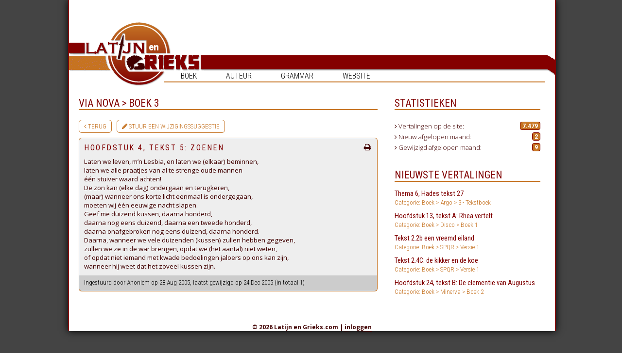

--- FILE ---
content_type: text/html; charset=UTF-8
request_url: https://www.latijnengrieks.com/vertaling/via_nova-boek_3_3/hoofdstuk_4_tekst_5_zoenen
body_size: 5108
content:
<!doctype html>

<html>
<head>
<title>Latijn en Grieks . com | Vertalingen van Latijn en Grieks -</title>
<meta name="Language" content="Dutch">
<meta name="Expires" content="7 Days">
<meta name="Robots" content="All">
<meta http-equiv="imagetoolbar" content="no">
<link rel="stylesheet" type="text/css" href="/stylejs/styles.css?2">
<link href='https://fonts.googleapis.com/css?family=Open+Sans:400,300,700' rel='stylesheet' type='text/css'>
<link href='https://fonts.googleapis.com/css?family=Roboto+Condensed:400,300,700' rel='stylesheet' type='text/css'>

<link href="/stylejs/dropdown.css" media="screen" rel="stylesheet" type="text/css" />
<link href="/stylejs/dropdown_theme.css" media="screen" rel="stylesheet" type="text/css" />
<link href="//netdna.bootstrapcdn.com/font-awesome/3.2.1/css/font-awesome.css" rel="stylesheet">

<!-- OUD Global site tag (gtag.js) - Google Analytics -->
<script async src="https://www.googletagmanager.com/gtag/js?id=UA-6565773-1"></script>
<script>
  window.dataLayer = window.dataLayer || [];
  function gtag(){dataLayer.push(arguments);}
  gtag('js', new Date());

  gtag('config', 'UA-6565773-1');
</script>
<!-- Einde Global site tag (gtag.js) - Google Analytics -->

<!-- Global site tag (gtag.js) - Google Analytics -->
<script async src="https://www.googletagmanager.com/gtag/js?id=G-SZGE5J32CG"></script>
<script>
  window.dataLayer = window.dataLayer || [];
  function gtag(){dataLayer.push(arguments);}
  gtag('js', new Date());

  gtag('config', 'G-SZGE5J32CG');
</script>
	
<script src="https://code.jquery.com/jquery-1.10.1.min.js"></script>
<script language="javascript" type="text/javascript" src="/stylejs/scripts.js"></script>
<script language="javascript" type="text/javascript">if(navigator.userAgent.toLowerCase().indexOf("msie")>-1){document.writeln('<link rel="stylesheet" type="text/css" href="/stylejs/styles_ie.css" />');}</script>

<script type="text/javascript" src="//s3-eu-west-1.amazonaws.com/nextdaymedia-ads/videoblaster/latijnengrieks.js"></script>	



    <!-- BEGIN TAG COOKIES NEXT DAY -->
<script>window.ndmtag = window.ndmtag || {};window.ndmtag.cmd = window.ndmtag.cmd || [];</script>
<script async src="https://oneline.nextday.media/static/tags/6005af87275c78571a08880a.js"></script>

	
	<script>
	window.ndmCmpConfig = {
		forceLocale: 'nl',
		customColor: '#800000',
		privacyPolicy: "/disclaimer"
	};
	
	// Define tags
        ndmtag.cmd.push(function() {
            
            ndmtag.defineAdSlot("latijnengrieks.com-front-728x90-atf", {
                type: "appnexus",
                id: 4558207,
                size: [728,90]
            });

            ndmtag.defineAdSlot("latijnengrieks.com-front-300x600", {
                type: "appnexus",
                id: 4558220,
                size: [300,600],
                promoSizes: [[300,250]],
                promoAlignment: "center"
            });

            ndmtag.defineAdSlot("latijnengrieks.com-front-728x90-btf", {
                type: "appnexus",
                id: 9730157,
                size: [728,90]
            });
			
			ndmtag.defineAdSlot("latijnengrieks.com-ros-native", {
                type: "appnexus",
                id: 10944024,
                size: [250,250]
            });
	});
</script>
    <!-- END TAG -->

	    <!-- BEGIN PIXEL TAG -->
<script type="text/javascript" src="https://tags.crwdcntrl.net/c/13663/cc.js?ns=_cc13663" id="LOTCC_13663"></script>
<script type="text/javascript" language="javascript">_cc13663.bcp();</script>		
	    <!-- END PIXEL TAG -->
	
</head>
<body class="translation">
    
	<!-- BEGIN TAG Pushup Billboard NEXT DAY -->
   <script src="//ads.nextday.media/pushup-billboard/latijnengrieks.js"></script>
    <!-- END TAG -->
	
<div class="main-container">	
	<div class="mainmenu">
		<ul id="nav" class="dropdown dropdown-horizontal">
			<li>Boek
				<ul>
					<li>Grieks <i class="icon icon-angle-right"></i><ul><li>Argo<i class="icon icon-angle-right"></i><ul><li><a href="/categorie/argo-random">0 - help aub opruimen</a></li><li><a href="/categorie/argo-hulpboek1">1 - Hulpboek 1</a></li><li><a href="/categorie/argo-hulpboek2">2 - Hulpboek 2</a></li><li><a href="/categorie/argo-tekstboek">3 - Tekstboek</a></li><li><a href="/categorie/argo-4eleerjaar">4 - 4e leerjaar</a></li><li><a href="/categorie/argo-5eleerjaar">5 - 5e leerjaar</a></li></ul></li><li>Aurora Grieks<i class="icon icon-angle-right"></i><ul><li><a href="/categorie/aurora_grieks-2e_jaar">2e Jaar</a></li><li><a href="/categorie/aurora_grieks-3e_jaar_1">3e Jaar</a></li></ul></li><li><a href="/categorie/basis">Basis</a></li><li>Chaire<i class="icon icon-angle-right"></i><ul><li><a href="/categorie/chaire-taalboek_1">Taalboek 1</a></li><li><a href="/categorie/chaire-taalboek_2">Taalboek 2</a></li><li><a href="/categorie/chaire-tekstboek_1">Tekstboek 1</a></li><li><a href="/categorie/chaire-tekstboek_2">Tekstboek 2</a></li></ul></li><li>Epauxe<i class="icon icon-angle-right"></i><ul><li><a href="/categorie/epauxe-2e_jaar_2">2e Jaar</a></li><li><a href="/categorie/epauxe-3e_jaar_2">3e Jaar</a></li></ul></li><li>Examenboeken<i class="icon icon-angle-right"></i><ul><li><a href="/categorie/examenboeken_1-2014_plato">2014: Plato</a></li><li><a href="/categorie/examenboeken_1-2018_homerus">2018: Homerus</a></li></ul></li><li>Gephyra<i class="icon icon-angle-right"></i><ul><li><a href="/categorie/gephyra-2e_jaar_3">2e Jaar</a></li><li><a href="/categorie/gephyra-3e_jaar_3">3e Jaar</a></li></ul></li><li>Hellenike<i class="icon icon-angle-right"></i><ul><li><a href="/categorie/hellenike-boek_7">Boek 1</a></li><li><a href="/categorie/hellenike-boek_2_2">Boek 2</a></li><li><a href="/categorie/hellenike-boek_17">Boek 3</a></li><li><a href="/categorie/hellenike-boek_4_3">Boek 4</a></li></ul></li><li>Kosmos<i class="icon icon-angle-right"></i><ul><li><a href="/categorie/kosmos-nieuwe_druk_1">Nieuwe druk</a></li><li><a href="/categorie/kosmos-oude_druk_1">Oude druk</a></li></ul></li><li><a href="/categorie/methodos_grieks">Methodos Grieks</a></li><li>Pallas<i class="icon icon-angle-right"></i><ul><li><a href="/categorie/pallas-druk_1_boek_1">Druk 1: boek 1</a></li><li><a href="/categorie/pallas-druk_1_boek_2">Druk 1: boek 2</a></li><li><a href="/categorie/pallas-druk_1_boek_3">Druk 1: boek 3</a></li><li><a href="/categorie/pallas-druk_2_boek_1">Druk 2: boek 1</a></li><li><a href="/categorie/pallas-druk_2_boek_2">Druk 2: boek 2</a></li><li><a href="/categorie/pallas-druk_2_boek_3">Druk 2: boek 3</a></li><li><a href="/categorie/pallas-druk_3_boek_1">Druk 3: boek 1</a></li><li><a href="/categorie/pallas-druk_4_boek_1">Druk 4: Boek 1</a></li><li><a href="/categorie/pallas-druk_5_boek_2">Druk 5: boek 2</a></li><li><a href="/categorie/pallas-druk_5_boek_3">Druk 5: boek 3</a></li></ul></li><li><a href="/categorie/stathmoi">Stathmoi</a></li><li>Thalassa<i class="icon icon-angle-right"></i><ul><li><a href="/categorie/thalassa-thalassa_1">Thalassa 1</a></li><li><a href="/categorie/thalassa-thalassa_2">Thalassa 2</a></li></ul></li><li><a href="/categorie/tirocinium_graecum">Tirocinium Graecum</a></li><li><a href="/categorie/xenophon_1">Xenophon</a></li></ul></li><li>Latijn <i class="icon icon-angle-right"></i><ul><li>Ascensus<i class="icon icon-angle-right"></i><ul><li><a href="/categorie/ascensus-3e_jaar">3e Jaar</a></li><li><a href="/categorie/ascensus-4e_jaar">4e Jaar</a></li></ul></li><li><a href="/categorie/atrium">Atrium</a></li><li>Aurora Latijn<i class="icon icon-angle-right"></i><ul><li><a href="/categorie/aurora_latijn-1e_jaar">1e Jaar</a></li><li><a href="/categorie/aurora_latijn-2e_jaar_1">2e Jaar</a></li></ul></li><li>Bello Gallico<i class="icon icon-angle-right"></i><ul><li><a href="/categorie/bello_gallico-boek_1">Boek 1</a></li><li><a href="/categorie/bello_gallico-boek_2">Boek 2</a></li><li><a href="/categorie/bello_gallico-boek_3">Boek 3</a></li><li><a href="/categorie/bello_gallico-boek_4">Boek 4</a></li><li><a href="/categorie/bello_gallico-boek_5">Boek 5</a></li><li><a href="/categorie/bello_gallico-boek_6">Boek 6</a></li></ul></li><li>Caesar<i class="icon icon-angle-right"></i><ul><li><a href="/categorie/caesar2-lesboek_1">Lesboek 1</a></li><li><a href="/categorie/caesar2-lesboek_2">Lesboek 2</a></li></ul></li><li>Disco<i class="icon icon-angle-right"></i><ul><li><a href="/categorie/disco-boek_18">Boek 1</a></li><li><a href="/categorie/disco-boek_19">Boek 2</a></li></ul></li><li>Examenboeken<i class="icon icon-angle-right"></i><ul><li><a href="/categorie/examenboeken-2004_vita_activa">2004: Vita Activa</a></li><li><a href="/categorie/examenboeken-2005_mythe_en_moraal">2005: Mythe en Moraal</a></li><li><a href="/categorie/examenboeken-2006_eeuwige_haat_rome_en_carthago">2006: Eeuwige haat: ..</a></li><li><a href="/categorie/examenboeken-2007_aeneas_vergilius">2007: Aeneas Vergilius</a></li><li><a href="/categorie/examenboeken-2008_seneca_en_tacitus">2008: Seneca en Taci..</a></li><li><a href="/categorie/examenboeken-2009_ovidius_als_verteller">2009: Ovidius als ve..</a></li><li><a href="/categorie/examenboeken-2010_cicero">2010: Cicero</a></li><li><a href="/categorie/examenboeken-2011_vergilius">2011: Vergilius</a></li><li><a href="/categorie/examenboeken-2012_livius">2012: Livius</a></li><li><a href="/categorie/examenboeken-2014_ovidius">2014: Ovidius</a></li><li><a href="/categorie/examenboeken-2015_cicero_plinius">2015: Cicero Plinius</a></li><li><a href="/categorie/examenboeken-2016_vergilius">2016: Vergilius</a></li><li><a href="/categorie/examenboeken-2017_livius">2017: Livius</a></li><li><a href="/categorie/examenboeken-2018_cicero_en_seneca">2018: Cicero en Seneca</a></li></ul></li><li><a href="/categorie/fabulae">Fabulae</a></li><li>Fortuna<i class="icon icon-angle-right"></i><ul><li><a href="/categorie/fortuna-boek_1_1">Boek 1</a></li><li><a href="/categorie/fortuna-boek_1_nieuwe_druk">Boek 1 nieuwe druk</a></li><li><a href="/categorie/fortuna-boek_2_1">Boek 2</a></li><li><a href="/categorie/fortuna-boek_2_nieuwe_druk">Boek 2 nieuwe druk</a></li><li><a href="/categorie/fortuna-boek_3_1">Boek 3</a></li><li><a href="/categorie/fortuna-boek_3_nieuwe_druk">Boek 3 nieuwe druk</a></li></ul></li><li><a href="/categorie/lego">Lego</a></li><li><a href="/categorie/liefde_lust_en_leven">Liefde, lust en leven</a></li><li>Lingua Latina<i class="icon icon-angle-right"></i><ul><li><a href="/categorie/lingua_latina-boek_8">Boek 1</a></li><li><a href="/categorie/lingua_latina-boek_9">Boek 2</a></li><li><a href="/categorie/lingua_latina-boek_16">Boek 3</a></li></ul></li><li>Minerva<i class="icon icon-angle-right"></i><ul><li><a href="/categorie/minerva-boek_26">Boek 1</a></li><li><a href="/categorie/minerva-boek_27">Boek 2</a></li></ul></li><li><a href="/categorie/optio">Optio</a></li><li><a href="/categorie/ovidius_en_caesar">Ovidius en Caesar</a></li><li>Pegasus<i class="icon icon-angle-right"></i><ul><li><a href="/categorie/pegasus-boek_25">Boek 1</a></li></ul></li><li><a href="/categorie/perystilium">Perystilium</a></li><li>Phoenix<i class="icon icon-angle-right"></i><ul><li><a href="/categorie/phoenix-boek_10">Boek 1</a></li><li><a href="/categorie/phoenix-boek_11">Boek 2</a></li><li><a href="/categorie/phoenix-boek_3_2">Boek 3</a></li><li><a href="/categorie/phoenix-boek_4_1">Boek 4</a></li></ul></li><li><a href="/categorie/redde_rationem">Redde Rationem</a></li><li>Roma<i class="icon icon-angle-right"></i><ul><li><a href="/categorie/roma-boek_12">Boek 1</a></li><li><a href="/categorie/roma-boek_13">Boek 2</a></li></ul></li><li><a href="/categorie/sapientia">Sapientia</a></li><li>SPQR<i class="icon icon-angle-right"></i><ul><li><a href="/categorie/spqr-spqrversie1">Versie 1</a></li><li><a href="/categorie/spqr-spqrversie2">Versie 2</a></li></ul></li><li>Studium<i class="icon icon-angle-right"></i><ul><li><a href="/categorie/studium-boek_14">Boek 1</a></li><li><a href="/categorie/studium-boek_15">Boek 2</a></li></ul></li><li>Tablinum<i class="icon icon-angle-right"></i><ul><li><a href="/categorie/tablinum-nieuwe_druk">Nieuwe Druk</a></li><li><a href="/categorie/tablinum-oude_druk">Oude Druk</a></li></ul></li><li><a href="/categorie/tirocinium_latinum">Tirocinium Latinum</a></li><li>Tolle lege<i class="icon icon-angle-right"></i><ul><li><a href="/categorie/tolle_lege_1-boek_23">Boek 1</a></li><li><a href="/categorie/tolle_lege_1-boek_24">Boek 2</a></li></ul></li><li><a href="/categorie/transitorium">Transitorium</a></li><li><a href="/categorie/vestibulum">Vestibulum</a></li><li>Via Latina<i class="icon icon-angle-right"></i><ul><li><a href="/categorie/via_latina-boek_1">Boek 1</a></li><li><a href="/categorie/via_latina-boek_2">Boek 2</a></li></ul></li><li>Via Nova<i class="icon icon-angle-right"></i><ul><li><a href="/categorie/via_nova-boek_1_oude_druk">Boek 1 (Oude Druk)</a></li><li><a href="/categorie/via_nova-boek_1_urbs">Boek 1 Urbs</a></li><li><a href="/categorie/via_nova-boek_2_oude_druk">Boek 2 (Oude Druk)</a></li><li><a href="/categorie/via_nova-boek_2_imperium">Boek 2 Imperium</a></li><li><a href="/categorie/via_nova-boek_3_3">Boek 3</a></li><li><a href="/categorie/via_nova-boek_4_2">Boek 4</a></li></ul></li><li>Vivat Roma<i class="icon icon-angle-right"></i><ul><li><a href="/categorie/vivat_roma-boek_20">Boek 1</a></li><li><a href="/categorie/vivat_roma-boek_21">Boek 2</a></li></ul></li></ul></li> 
				</ul>
			</li>

			<li>Auteur
				<ul>
					<li><a href="/categorie/aisopos">Aisopos</a></li><li><a href="/categorie/caesar">Caesar</a></li><li><a href="/categorie/catullus">Catullus</a></li><li><a href="/categorie/cicero">Cicero</a></li><li><a href="/categorie/demosthenes">Demosthenes</a></li><li><a href="/categorie/herodotos">Herodotos</a></li><li><a href="/categorie/homeros">Homeros</a></li><li><a href="/categorie/horatius">Horatius</a></li><li><a href="/categorie/loukios">Loukios</a></li><li><a href="/categorie/lysias">Lysias</a></li><li><a href="/categorie/martialis">Martialis</a></li><li><a href="/categorie/onbekend_verhalen">Onbekend (ver..</a></li><li><a href="/categorie/ovidius">Ovidius</a></li><li><a href="/categorie/plato">Plato</a></li><li><a href="/categorie/plinius">Plinius</a></li><li><a href="/categorie/propertius">Propertius</a></li><li><a href="/categorie/seneca">Seneca</a></li><li><a href="/categorie/sophocles">Sophocles</a></li><li><a href="/categorie/suetonius">Suetonius</a></li><li><a href="/categorie/sulpicia">Sulpicia</a></li><li><a href="/categorie/tacitus">Tacitus</a></li><li><a href="/categorie/vergilius">Vergilius</a></li><li><a href="/categorie/xenophon">Xenophon</a></li>				</ul>
			</li>

			<li>Grammar
				<ul>
					<li><a href="/categorie/algemeen">Algemeen</a></li><li><a href="/categorie/grieks">Grieks</a></li><li><a href="/categorie/latijn">Latijn</a></li>				</ul>
			</li>
			
	<!-- 	<li><a href="http://forum.latijnengrieks.com/index.php">Forum</a></li> -->
			<li>Website
				<ul>
				<li><a href="/gezocht">Gezocht</a></li><li><a href="/disclaimer">Disclaimer</a></li><li><a href="/bewerken/toevoegen">Insturen</a></li><li><a href="/gastenboek">Gastenboek</a></li><li><a href="/faq">FAQ</a></li><li><a href="/contact">Contact</a></li>				</ul>
			</li>
	</div>
	
	<a name="top"></a>
	    
	<div id="bigbanner" style="left:250px;"> 
<!-- BEGIN JS TAG - Latijnengrieks.com - Front - 970x250 < - DO NOT MODIFY -->
    <div id="latijnengrieks.com-front-728x90-atf">
        <script>
            ndmtag.cmd.push(function() {
                ndmtag.display("latijnengrieks.com-front-728x90-atf");
            })
        </script>
    </div>
<!-- END TAG -->
	</div>
	
	<div id="header_lef"><img src="/graphics/header_lef.png" width="80" height="58" alt="Latijn en Grieks.com" title=""></div>
	<div id="header_mid"><a href="/" target="_top" style="border:0;"><img src="/graphics/header_mid.png" width="130" height="131" alt="Latijn en Grieks.com" title="Home"></a></div>
	<div id="header_rig"><img src="/graphics/header_rig.png" width="790" height="40" alt="Latijn en Grieks.com" title=""></div>
	
	<div id="menulijn">&nbsp;</div>
	
	<div id="overall" style="overflow: hidden;">

    	
    	
    	<div id="content"  class="heightExtra" style="float: left;" >  	
    	<!-- hier begint de mooie inhoud //-->
    	
    	
    	<!-- hier eindigt de mooie inhoud //-->
    	
    	
    	<h2 class="vertaling">Via Nova&nbsp;&gt;&nbsp;Boek 3</h2><div class="buttons"><a class="button" href="/categorie/via_nova-boek_3_3"><i class="icon-angle-left"></i>&nbsp;Terug</a><a class="button" href="/suggesties?id=2797"><i class="icon-pencil"></i>&nbsp;Stuur een wijzigingssuggestie</a></div>
			<div class="kader translation">
				<h3 class="vertaling">
					Hoofdstuk 4, tekst 5: Zoenen					<a href="/print.php?id=2797" target="_blank"><i class="icon-print pull-right"></i></a>
				</h3>
				<!-- <h3>Via Nova&nbsp;&gt;&nbsp;Boek 3</h3>
				<h2>Hoofdstuk 4, tekst 5: Zoenen</h2> -->	
				
				Laten we leven, m’n Lesbia, en laten we (elkaar) beminnen, <br />
laten we alle praatjes van al te strenge oude mannen <br />
één stuiver waard achten! <br />
De zon kan (elke dag) ondergaan en terugkeren, <br />
(maar) wanneer ons korte licht eenmaal is ondergegaan, <br />
moeten wij één eeuwige nacht slapen. <br />
Geef me duizend kussen, daarna honderd, <br />
daarna nog eens duizend, daarna een tweede honderd, <br />
daarna onafgebroken nog eens duizend, daarna honderd. <br />
Daarna, wanneer we vele duizenden (kussen) zullen hebben gegeven, <br />
zullen we ze in de war brengen, opdat we (het aantal) niet weten, <br />
of opdat niet iemand met kwade bedoelingen jaloers op ons kan zijn, <br />
wanneer hij weet dat het zoveel kussen zijn.
			</div>
		

			<!-- START Next Day Media - VIDEOBLASTER - latijnengrieks -->
			<script type="text/javascript">VIDEOBLASTER.showTag('ndm_latijnengrieks_videoblaster');</script>
			<!-- END Next Day Media - VIDEOBLASTER - latijnengrieks -->

		<div class="kader footer">Ingestuurd door Anoniem op 28 Aug 2005, laatst gewijzigd op 24 Dec 2005 (in totaal 1)		</div>
		   
<!-- BEGIN JS TAG - Latijnengrieks.com - ROS - Native < - DO NOT MODIFY -->
	<div id="latijnengrieks.com-ros-native">
        <script>
            ndmtag.cmd.push(function() {
                ndmtag.display("latijnengrieks.com-ros-native");
            })
        </script>
    </div>
<!-- END TAG -->
			
	</div>
    	
	
	   <div id="contentRechts" class="heightExtra">
	
    	<div id="indexContainerRechts">
    	
        	<div class="floated lijstblok">
        			<h2>Statistieken</h2>
            	<div class="kaderRechts">
            				
            				<p>
            					<i class="icon-angle-right"></i> Vertalingen op de site: <strong>7.479</strong>
            				</p>
            				
            				<p>
            					<i class="icon-angle-right"></i> Nieuw afgelopen maand: <strong>2</strong>
            				</p>
            					
            				<p>	
            					<i class="icon-angle-right"></i> Gewijzigd afgelopen maand: <strong>9</strong>
            				</p>					
            		</div>
            	</div>
            	
            	<div class="center ad">
<!-- BEGIN JS TAG - Latijnengrieks.com - Front - 300x600 < - DO NOT MODIFY -->
    <div id="latijnengrieks.com-front-300x600">
        <script>
            ndmtag.cmd.push(function() {
                ndmtag.display("latijnengrieks.com-front-300x600");
            })
        </script>
    </div>
<!-- END TAG -->
            	</div>
        		
        	   <div class="floated lijstblok">
        			<h2>Nieuwste vertalingen</h2>
        			<a href="/vertaling/argo-tekstboek/thema_6_hades_tekst_27" target="_top">Thema 6, Hades tekst 27<br /><span>Categorie: Boek&nbsp;&gt;&nbsp;Argo&nbsp;&gt;&nbsp;3 - Tekstboek</span></a>
<a href="/vertaling/disco-boek_18/hoofdstuk_13_tekst_a_rhea_vertelt" target="_top">Hoofdstuk 13, tekst A: Rhea vertelt<br /><span>Categorie: Boek&nbsp;&gt;&nbsp;Disco&nbsp;&gt;&nbsp;Boek 1</span></a>
<a href="/vertaling/spqr-spqrversie1/tekst_22b_een_vreemd_eiland" target="_top">Tekst 2.2b een vreemd eiland<br /><span>Categorie: Boek&nbsp;&gt;&nbsp;SPQR&nbsp;&gt;&nbsp;Versie 1</span></a>
<a href="/vertaling/spqr-spqrversie1/tekst_24c_de_kikker_en_de_koe" target="_top">Tekst 2.4C: de kikker en de koe<br /><span>Categorie: Boek&nbsp;&gt;&nbsp;SPQR&nbsp;&gt;&nbsp;Versie 1</span></a>
<a href="/vertaling/minerva-boek_27/hoofdstuk_24_tekst_b_de_clementie_van_augustus" target="_top">Hoofdstuk 24, tekst B: De clementie van Augustus<br /><span>Categorie: Boek&nbsp;&gt;&nbsp;Minerva&nbsp;&gt;&nbsp;Boek 2</span></a>
        		</div>
        	
    <!--      		<div class="floated lijstblok">
        			<h2>Recentste forum posts</h2>
        			<a href="http://forum.latijnengrieks.com/viewtopic.php?p=156693#156693" target="_top">Automatische werkwoordvervoeger<br /><span>Categorie: Latijn</span></a>
<a href="http://forum.latijnengrieks.com/viewtopic.php?p=156692#156692" target="_top">Het allerbeste woordenboek<br /><span>Categorie: Latijn</span></a>
<a href="http://forum.latijnengrieks.com/viewtopic.php?p=156677#156677" target="_top">Norton.com/Setup - How to install Norton setup?<br /><span>Categorie: Algemeen Klassieke Talen</span></a>
<a href="http://forum.latijnengrieks.com/viewtopic.php?p=156676#156676" target="_top">Norton.com/Setup - How to activate Norton product?<br /><span>Categorie: Overige vakken</span></a>
<a href="http://forum.latijnengrieks.com/viewtopic.php?p=156675#156675" target="_top">office.com/setup - download Office Setup on your..<br /><span>Categorie: Grieks</span></a>
        		</div>
        	-->
			
        	</div>
    	
    	
    	</div>

    	
    	<hr style="width: 100%; clear: both; opacity:0;">
    	
    <!--   End overall	 -->
	</div>
	

	
	<div id="footer" style="clear: both;">
	
<!-- BEGIN JS TAG - Latijnengrieks.com - Front - 970x250 < - DO NOT MODIFY -->
    <div id="latijnengrieks.com-front-728x90-btf">
        <script>
            ndmtag.cmd.push(function() {
                ndmtag.display("latijnengrieks.com-front-728x90-btf");
            })
        </script>
    </div>
<!-- END TAG -->
		
		<P></P>
		
		&copy; 2026 Latijn en Grieks.com | <a href="/login" target="_top">inloggen</a>	
	</div>

</div><!-- main-container	 -->


	
</body>
</html>

<!-- dag //-->

--- FILE ---
content_type: text/css
request_url: https://www.latijnengrieks.com/stylejs/styles.css?2
body_size: 2706
content:
/* design by Rens van Dongen | latijnengrieks@mosymuis.nl | copyright 2005 */

body {
/*	background: #FFFFFF url('./../graphics/background.png') repeat scroll top left;*/
	background:		#444;
	text-align: 	left;
	vertical-align: top;
}

body, input, textarea, select, tr {
	font-family: 'Open Sans', sans-serif;
	font-size: 10pt;
	font-weight:	300;	
	color: #400000;
	border: 0;
}

html, body, img, table, td, form {
	padding: 0;
	margin: 0;
	border: 0;
	vertical-align: top;
}

td {
	padding: 3px;
}

a:link, a:visited, a:active, a:hover { 
	color: #400000;
	text-decoration:none;
	border-bottom: 1px dotted #400000;
}

a:hover {
	color: #C67424;
	border-color: #C67424;
}

input.text, input.file, textarea, select {
	padding: 1px 10px;
	border: 1px solid #000000;
	background-color: #FCF2E8;
	width: 98%;
	margin: 1px 0;
}

textarea {
	width: 100%;
}

select {
	padding: 3px 1px;
	cursor: pointer;
}

input.radio, input.checkbox, input.submit, label {
	cursor: pointer;
	border: 0;
}

input.checkbox, input.radio {
	background: none;
}

input.submit {
	background-color: #FFFFFF;
	color: #000000;
	font-weight: bold;
	padding: 2px;
	width: 200px;
	border: 2px dotted #000000;
	text-align: center;
}

input:focus, select:focus, textarea:focus, input.submit:hover {
	background-color: #FFFFFF;
}

oCMenu {}

.menu, .menu_over {
	position: absolute;
	color: #C67424;
	font-family: 'Open Sans', sans-serif;
	font-weight: bold;
	text-transform: uppercase;
	letter-spacing: .4px;
	z-index: 4;
	cursor: default;
	font-size: 10.5pt;
}

.menu_over {
	cursor: pointer;
	color: #800000;
}

.menu a:link, .menu a:visited, .menu a:active, .menu a:hover {
	color: #C67424;
	border: 0;
	text-decoration: none;
}

.menu a:hover {
	color: #800000;
	border: 0;
}

.submenu, .submenu_over, .subsubmenu, .subsubmenu_over {
	position: absolute;
	top: 40px;
	padding: 2px;
	font-size: 9pt;
	font-weight: 300;
}

.submenu, subsubmenu {
	background-color: #C67424;
	color: #FFFFFF;
}

.submenu_over, .subsubmenu_over {
	cursor: pointer;
	background-color: #800000;
	color: #FFFFFF;
}

.submenu_border {
	position: absolute;
	visibility: hidden;
	background-color: #800000;
}

.subsubmenu {
	background-color: #FCF2E8;
	color: #800000;
}

.subsubmenu_over {
	background-color: #800000;
	color: #FFFFFF;
}

.subsubmenu_border {
	position: absolute;
	visibility: hidden;
	background-color: #800000;
}

h2 {
	font-family:	'Roboto Condensed', serif;
	font-weight: 	400;
	text-transform: uppercase;
	/*letter-spacing: 2.5px;*/
	color: #800000;
	cursor: default;
	border-bottom: 2px solid #C67424;
	font-size: 16pt;
}

h3 {
	font-family:	'Roboto Condensed', serif;
	font-weight: bold;
	text-transform: uppercase;
	letter-spacing: 2.5px;
	color: #800000;
	cursor: default;
	border-bottom: 2px solid #C67424;
	font-size: 11pt;
}

h4 {
	font-family:	'Roboto Condensed', serif;
	font-weight:  	300;
	text-transform: uppercase;
	color: 			gray;
	margin:			0;	
}


h3 small {
	font-size:		9pt;		
}

.kopje, .kopje a:link, .kopje a:visited, .kopje a:active, .kopje a:hover {
	font-family:		'Roboto Condensed', sans-serif;
	letter-spacing: 	1px;
	font-size: 			10pt;
	text-transform:		uppercase;
	font-weight: 		300;
	color: 				#C67424;
	cursor: 			default;
	border-color: 		#C67424;
}

.kopje a:link, .kopje a:visited, .kopje a:active, .kopje a:hover {
	cursor: pointer;
}



.kader {
	/*border: 1px #C67424;*/
	background-color: /*#FCF2E8;*/ #eee;
	padding: 0 10px 10px 10px;
	display: block;
	margin: 0 0 15px 0;
	border-radius:	0 0 6px 6px;
}


.kader.guestbook {
    background:     0;
    padding:        0;
}

#gastenboekForm {
    margin-bottom:  50px;
    width:          95%;
}


.kader.translation {
	border-radius:	6px 6px 0 0;
	margin-top:		10px;
	padding-top:	10px;
	
	margin-bottom:	0;
}

.kader p {
	margin-top: 15px;
}
.kaderRechts {
	padding: 10px;
}

img.icon {
	cursor: pointer; 
	width: 18px;
	height: 18px;
	vertical-align: middle;
}

.lijstblok {
	/*border: 2px dotted #400000;*/
}

.advertblok {
	position: relative;
	height: 90px;
	width: 718px;
	border: 2px dotted #400000;
	overflow: hidden;
}

.lijstblok h2 {
	margin: 	10px;
}


.lijstblok a:link, .lijstblok a:visited, .lijstblok a:active, .lijstblok a:hover {
	color: #C67424;
	border: 0;
	text-decoration: none;
	display: block;
	padding: 5px 10px;
}

.lijstblok a:hover {
	text-decoration: underline;
}


.heightExtra {
}

#overall {
	background-color: #FFFFFF;
	/*position: relative;/*
	width: 1000px;
	/*text-align: justify;*/
	z-index: 0;
/* 	bottom: 20px; */
    margin-top:     200px;
    
    overflow:       hidden;
}

#content {
	background-color: 	#FFFFFF;
/* 	position: 			relative; */
	width: 				615px !important;
	padding: 			0 20px 0 20px;
	z-index: 			1;
}

#footer {
/*	position: relative;*/
	bottom: 5px;
	left: 0;
	width: 1000px;
	height: auto;
	z-index: 1;
	text-align: center;
	font-weight: bold;
	font-size: 90%;
	cursor: default;
}

#contentRechts {
	background-color:  #FFFFFF;
	width:             340px;
	margin-bottom:     20px;
	z-index:           2;
	overflow:          hidden;
}

#indexContainerRechts {
	/*position: absolute;
	top: 200px;*/
}

#indexContainerRechts .lijstblok h2 {
	width:             auto;
	font-size:		   16pt;
}

#indexContainerRechts .lijstblok h2:first-child {
	margin-top:        0;
}

#indexContainerRechts .lijstblok {
	width: 			   320px;
	margin: 		   15px 5px 10px 5px;
}

#indexContainerRechts .lijstblok:first-child {
    margin-top:         0;
}

#indexContainerRechts .kader {
	width: 300px;
}

.advertentieRechts {
	position: absolute;
	top: 105px;	
	margin: 20px;
}


#header_lef {
	position: absolute;
	top: 88px;
	left: 0;
	width: 80px;
	height: 58px;
	z-index: 2;
}

#header_mid {
	position: absolute;
	top: 46px;
	left: 80px;
	width: 130px;
	height: 131px;
	z-index: 2;
}

#header_rig {
	position: absolute;
	top: 114px;
	left: 210px;
	width: 555px;
	height: 40px;
	z-index: 2;
}

#bigbanner {
	position: absolute;
	top: 6px;
	left: 255px;
	z-index: 3;
	cursor: pointer;
	color: #FFFFFF;
	text-align: center;
}

#witvlak {
	position: absolute;
	top: 0px;
	left: 645px;
	width: 50px;
	height: 193px;
	z-index: 1;
	cursor: pointer;
	background-color: #FFFFFF;
	color: #FFFFFF;
	text-align: center;
}

#minibanner {
	position: absolute;
	top: 6px;
	width: 250px;
	height: 65px;
	z-index: 3;
	cursor: pointer;
	background-color: #ffffff;
	color: #FFFFFF;
	text-align: center;
}

#menulijn {
	position: absolute;
	top: 168px;
	left: 195px;
	width: 784px;
	border-top: 2px solid #C67424;
	z-index: 3;
}

#indexContainer {
/*
	position: relative;
	top: 20px;
*/
/* 	 : 915px; */
}

#indexContainer h2 {
	width: 100%;
	margin: 0;
}

#indexContainer a.blocklink {
	width: 587px;
}

#indexContainer .lijstblok h2 {
	width: auto;
	margin: 10px;
}

#indexContainer .lijstblok {
	width: 352px;
}

.floated {
	float: left;
}

#indexContainer .kader {
	width: 		595px;
}

#indexContainer .smallblok {
	width: 275px;
}

a.blocklink:link, a.blocklink:visited, a.blocklink:active, a.blocklink:hover {
	 display: block;
	 padding: 5px 10px;
	 margin: 15px 0;
	 border: 1px solid #C67424;
	 font-weight: bold;
	 border-radius:	6px;
	 
}

.buttons {
	margin:		0 0 10px 0;
}
.buttons:after {
	display:	block;
	clear:		both;
	width:		100%;
	content:	'.';
	margin:		0;
	height:		0;
	visibility:	hidden;
}

.buttons .button {
	padding: 		5px 10px;
	margin:  		0 10px 0 0;
	border:			1px solid #C67424;
	border-radius:	6px;

	float:			left;
	font-family:	'Roboto Condensed', sans-serif;
	font-weight: 	300;
	font-size:		10pt;
	text-transform:	uppercase;
	
	color:			#C67424;
	background:		white;
	
	cursor:			pointer;
}

.buttons .button:hover {

	color:		white;
	background: #f0b7a1; /* Old browsers */
	background: -moz-linear-gradient(top, #f0b7a1 0%, #c45f01 71%, #bf6e4e 100%); /* FF3.6+ */
	background: -webkit-gradient(linear, left top, left bottom, color-stop(0%,#f0b7a1), color-stop(71%,#c45f01), color-stop(100%,#bf6e4e)); /* Chrome,Safari4+ */
	background: -webkit-linear-gradient(top, #f0b7a1 0%,#c45f01 71%,#bf6e4e 100%); /* Chrome10+,Safari5.1+ */
	background: -o-linear-gradient(top, #f0b7a1 0%,#c45f01 71%,#bf6e4e 100%); /* Opera 11.10+ */
	background: -ms-linear-gradient(top, #f0b7a1 0%,#c45f01 71%,#bf6e4e 100%); /* IE10+ */
	background: linear-gradient(to bottom, #f0b7a1 0%,#c45f01 71%,#bf6e4e 100%); /* W3C */
	filter: progid:DXImageTransform.Microsoft.gradient( startColorstr='#f0b7a1', endColorstr='#bf6e4e',GradientType=0 ); /* IE6-9 */	

}

.main-container {
	background:		#fff;
	position:		absolute;
	left:			50%;
	margin-left:	-500px;

	border-width: 	0 2px 0 2px;
	border-color: 	#800000;
	border-style: 	solid;
	
	box-shadow:		0 0 15px #000;
}

@media (max-width: 1000px) {
	.main-container {
		margin-left:	0;
		left:			0;
	}
}

#nav {
	position:		absolute;
	top:			143px;
	left:			200px;
}
#nav .icon {
	float:			right;
}

.kaderRechts strong {
	font-family:	'Roboto Condensed', sans-serif;
	border:			1px solid #800000;
	background:		#C67424;		
	float:			right;
	border-radius:	4px;
	font-size:		10pt;
	color:			white;
	padding:		0 4px;
}

.kaderRechts p {
	clear:			both;
	margin:			4px 0 0 0;
}
	
.floated.lijstblok a {
	font-family:	'Roboto Condensed', sans-serif;
	font-size:		11pt;
	color:			#800000;
	font-weight:	400;
}

.floated.lijstblok a span {
	font-weight:	300;
	color: 			#C67424;
	font-size:		10pt;
}



#quick-menu {
    text-align: justify;
    -ms-text-justify: distribute-all-lines;
    text-justify: distribute-all-lines;
    
	margin-bottom: 	30px;
}

#quick-menu a {
    width:          185px;
    vertical-align: top;
    display:        inline-block;
    *display:       inline;
    zoom:           1;
    border:         0;
}

.stretch {
    width: 100%;
    display: inline-block;
    font-size: 0;
    line-height: 0
}

table.striped {
	border:			1px solid #ddd;
	width:			100%;
	border-radius:	6px;
}	

table.striped td.kopje {
	font-weight:400;
	background: rgb(221,221,221); /* Old browsers */
	background: -moz-linear-gradient(top, rgba(221,221,221,1) 0%, rgba(186,186,186,1) 89%, rgba(153,153,153,1) 100%); /* FF3.6+ */
	background: -webkit-gradient(linear, left top, left bottom, color-stop(0%,rgba(221,221,221,1)), color-stop(89%,rgba(186,186,186,1)), color-stop(100%,rgba(153,153,153,1))); /* Chrome,Safari4+ */
	background: -webkit-linear-gradient(top, rgba(221,221,221,1) 0%,rgba(186,186,186,1) 89%,rgba(153,153,153,1) 100%); /* Chrome10+,Safari5.1+ */
	background: -o-linear-gradient(top, rgba(221,221,221,1) 0%,rgba(186,186,186,1) 89%,rgba(153,153,153,1) 100%); /* Opera 11.10+ */
	background: -ms-linear-gradient(top, rgba(221,221,221,1) 0%,rgba(186,186,186,1) 89%,rgba(153,153,153,1) 100%); /* IE10+ */
	background: linear-gradient(to bottom, rgba(221,221,221,1) 0%,rgba(186,186,186,1) 89%,rgba(153,153,153,1) 100%); /* W3C */
	filter: progid:DXImageTransform.Microsoft.gradient( startColorstr='#dddddd', endColorstr='#999999',GradientType=0 ); /* IE6-9 */		
}

table.striped td, table.striped th {
	padding:		3px 10px;
	text-align:		left !important;
}

table.striped tr:nth-child(2n+1) {
	background: 	#ddd;
}


input, select, textarea {
	border:			1px solid #C67424 !important;
	box-shadow:		inset 0 0 3px rgba(0,0,0,0.4);
	border-radius:	6px; 
}

input.button {
    box-shadow:     none;
}

.kader.translation {
	border:			solid #C67424;
	border-width:	1px 1px 0 1px;
	font-weight:	400;
}

.kader.translation h2 {
	border:			0;
	margin:			0 0 20px 0;
}

h2.vertaling {
	margin-bottom:	20px;
}

h3.vertaling {
	border:			0;
	margin:			0 0 10px 0;
	font-size:		16px;
	font-weight:	400;
}

.kader.footer {
	border:			solid #C67424;
	border-width:	0 1px 1px 1px;	
	background:		#ccc;
	color:			black;
	/*text-align:		right;*/
	padding-top:	7px;	
	font-family:	'Roboto Condensed', sans-serif;
	
}

#content h2:first-child {
    margin-top:     0;
}

.errormessage {
    background:     #800000;
    padding:        10px;
    color:          white;
    border-radius:  6px;
}

.kader article {
	margin-top:		10px;
}


h2.embed {
	width:		100%;
	margin:		15px 0 0 0;
}

div.embed {
	padding-top:	15px;
}

.center.ad {
	margin-left: 0px;
}

--- FILE ---
content_type: application/javascript
request_url: https://www.latijnengrieks.com/stylejs/scripts.js
body_size: 873
content:
/* scripting by Rens van Dongen | latijnengrieks@mosymuis.nl | copyright 2005 */

$(function() {

	// 	Enable miss-click fallback for <li>'s with <a>'s 
	$('.dropdown li').click(function() {
		var ahref = $(this).children('a').first().attr('href');
		if(typeof ahref !== 'undefined' && ahref != '') {
			document.location = ahref;
		}
	});
});


if ( window != top )
{
	top.location.href = location.href;
}

function replace_all(str, from, to)
{
	/* crasht IE

	while( str.match(from) || str.match(from.tolower) || str.match(from.toUpper) )
	{
		str = str.replace(from, to)
		str = str.replace(from.tolower, to)
		str = str.replace(from.toUpper, to)
	}
	*/
	while( str.match(from) )
	{
		str = str.replace(from, to)
	}
	return str;
}

function popup(url, naam)
{
	window.open(url,naam,'screenX=75,screenY=75,width=700,height=600,toolbar=0,location=0,directories=0,status=1,menubar=0,scrollbars=1,resizable=0');
}

function wijzigNieuws(nws_id, action)
{
	if ( document.getElementById('wijzigNieuwsForm') )
	{
		sluitWijzigNieuws(document.getElementById('wijzigNieuwsForm'));
	}
	
	kader = document.getElementById('nws_'+nws_id);
	
	formulier = document.createElement('form');
	formulier.action = action;
	formulier.method = 'post';
	formulier.name = 'wijzigNieuwsForm';
	formulier.id = 'wijzigNieuwsForm';
	
	textarea = document.createElement('textarea');
	textarea.style.width = '100%';
	textarea.name = 'nws_tekst';
	textarea.id = 'nws_tekst';
	textarea.rows = 5;
	textarea.value = replace_all(replace_all(replace_all(kader.innerHTML, '<br>\n', '\n'), '<br>', '\n'), '<BR>', '\n');
	
	hiddenid = document.createElement('input');
	hiddenid.type = 'hidden';
	hiddenid.name = 'nws_id';
	hiddenid.value = nws_id;
	
	paragraph = document.createElement('p');
	paragraph.align = 'right';
	
	quitBtn = document.createElement('input');
	quitBtn.type = 'button';
	quitBtn.style.width = '80px';
	quitBtn.style.marginLeft = '4px';
	quitBtn.className = 'submit';
	quitBtn.value = 'Afbreken';
	quitBtn.onclick = function() { sluitWijzigNieuws(this.parentNode.parentNode) }
	
	submitBtn = document.createElement('input');
	submitBtn.type = 'submit';
	submitBtn.name = 'sent';
	submitBtn.style.width = '80px';
	submitBtn.style.marginLeft = '4px';
	submitBtn.className = 'submit';
	submitBtn.accesskey = 's';
	submitBtn.value = 'Wijzigen';
	
	formulier.appendChild(textarea);
	formulier.appendChild(hiddenid);
	paragraph.appendChild(quitBtn);
	paragraph.appendChild(submitBtn);
	formulier.appendChild(paragraph);
	
	kader.innerHTML = '';
	
	kader.appendChild(formulier);
	
	document.getElementById('footer').style.display = 'none';
}

function sluitWijzigNieuws(formulier)
{
	nws_tekst = replace_all(document.getElementById('nws_tekst').value, '\n', '<br>');
	
	kader = formulier.parentNode
	
	kader.removeChild(formulier);
	
	kader.innerHTML = nws_tekst;
	
	document.getElementById('footer').style.display = 'block';
}

function updateMenu(currentId, menuId)
{
	currentObj = document.getElementById(currentId);
	
	if ( !currentObj.value )
	{
		currentObj.value = currentObj.options[0].value;
	}
	
	if ( currentObj.value != -1 )
	{
		try
		{
			menuItems = eval('items_'+currentObj.value+';');
		}
		catch(e)
		{
			menuItems = [[currentObj.options[currentObj.selectedIndex].text, currentObj.value]]
		}
	
		menuObj = document.getElementById(menuId);
	
		for (i = menuObj.options.length; i >= 0; i--)
		{
			menuObj.options[i] = null;
		}
	
		if (menuItems != null)
		{
			var j = 0;
			
			for (i = 0; i < menuItems.length; i++)
			{
				menuObj.options[j] = new Option(menuItems[i][0]);
				menuObj.options[j].value = menuItems[i][1] == null ? -1 : menuItems[i][1];
				j++;
			}
			menuObj.options[0].selected = true;
		}
	}
}
